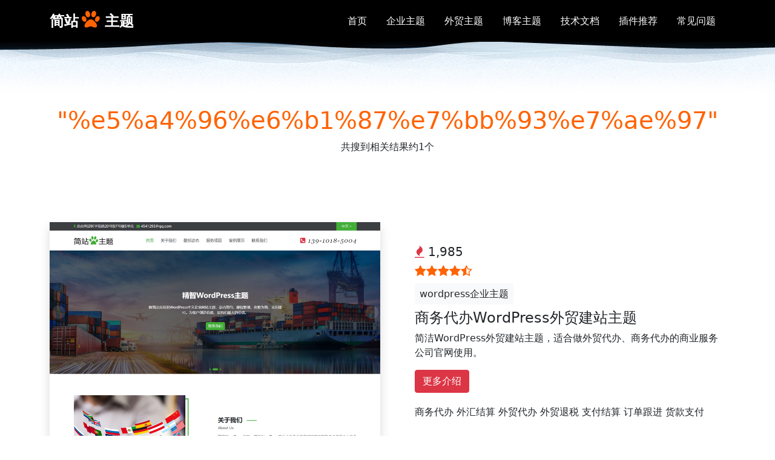

--- FILE ---
content_type: text/html; charset=UTF-8
request_url: https://www.jianzhanpress.com/?tag=%E5%A4%96%E6%B1%87%E7%BB%93%E7%AE%97
body_size: 6788
content:
<!doctype html>
<html lang="en">
<head>
<meta charset="utf-8">
<meta name="viewport" content="width=device-width, initial-scale=1">
<link rel="icon" href="https://www.jianzhanpress.com/wp-content/themes/jzp/images/favicon.png">
<title>%e5%a4%96%e6%b1%87%e7%bb%93%e7%ae%97 </title>	
<meta name="description" content="" />
<meta name="keywords" content="外汇结算" />
<link rel="stylesheet" type="text/css" media="all" href="https://www.jianzhanpress.com/wp-content/themes/jzp/style.css" />
  <!-- CSS Files -->
  <link rel="stylesheet" type="text/css" media="all" href="https://www.jianzhanpress.com/wp-content/themes/jzp/css/bootstrap.css" />
  <link rel="stylesheet" type="text/css" media="all" href="https://www.jianzhanpress.com/wp-content/themes/jzp/css/animate.css" />
  <link rel="stylesheet" type="text/css" media="all" href="https://www.jianzhanpress.com/wp-content/themes/jzp/css/font-awesome.css" />
  <link rel="stylesheet" type="text/css" media="all" href="https://www.jianzhanpress.com/wp-content/themes/jzp/css/theme.css" />
<meta name="Author" content="简站WordPress主题 wWw.JianZhanPress.Com">
<meta name="baidu-site-verification" content="code-xFLTucsDFi" />
<meta http-equiv="Content-Security-Policy" content="upgrade-insecure-requests">
	<meta name='robots' content='max-image-preview:large' />
<link rel="alternate" type="application/rss+xml" title="简站WordPress主题 &raquo; 外汇结算 标签 Feed" href="https://www.jianzhanpress.com/?feed=rss2&#038;tag=%e5%a4%96%e6%b1%87%e7%bb%93%e7%ae%97" />
<style id='wp-img-auto-sizes-contain-inline-css' type='text/css'>
img:is([sizes=auto i],[sizes^="auto," i]){contain-intrinsic-size:3000px 1500px}
/*# sourceURL=wp-img-auto-sizes-contain-inline-css */
</style>
<style id='wp-block-library-inline-css' type='text/css'>
:root{--wp-block-synced-color:#7a00df;--wp-block-synced-color--rgb:122,0,223;--wp-bound-block-color:var(--wp-block-synced-color);--wp-editor-canvas-background:#ddd;--wp-admin-theme-color:#007cba;--wp-admin-theme-color--rgb:0,124,186;--wp-admin-theme-color-darker-10:#006ba1;--wp-admin-theme-color-darker-10--rgb:0,107,160.5;--wp-admin-theme-color-darker-20:#005a87;--wp-admin-theme-color-darker-20--rgb:0,90,135;--wp-admin-border-width-focus:2px}@media (min-resolution:192dpi){:root{--wp-admin-border-width-focus:1.5px}}.wp-element-button{cursor:pointer}:root .has-very-light-gray-background-color{background-color:#eee}:root .has-very-dark-gray-background-color{background-color:#313131}:root .has-very-light-gray-color{color:#eee}:root .has-very-dark-gray-color{color:#313131}:root .has-vivid-green-cyan-to-vivid-cyan-blue-gradient-background{background:linear-gradient(135deg,#00d084,#0693e3)}:root .has-purple-crush-gradient-background{background:linear-gradient(135deg,#34e2e4,#4721fb 50%,#ab1dfe)}:root .has-hazy-dawn-gradient-background{background:linear-gradient(135deg,#faaca8,#dad0ec)}:root .has-subdued-olive-gradient-background{background:linear-gradient(135deg,#fafae1,#67a671)}:root .has-atomic-cream-gradient-background{background:linear-gradient(135deg,#fdd79a,#004a59)}:root .has-nightshade-gradient-background{background:linear-gradient(135deg,#330968,#31cdcf)}:root .has-midnight-gradient-background{background:linear-gradient(135deg,#020381,#2874fc)}:root{--wp--preset--font-size--normal:16px;--wp--preset--font-size--huge:42px}.has-regular-font-size{font-size:1em}.has-larger-font-size{font-size:2.625em}.has-normal-font-size{font-size:var(--wp--preset--font-size--normal)}.has-huge-font-size{font-size:var(--wp--preset--font-size--huge)}.has-text-align-center{text-align:center}.has-text-align-left{text-align:left}.has-text-align-right{text-align:right}.has-fit-text{white-space:nowrap!important}#end-resizable-editor-section{display:none}.aligncenter{clear:both}.items-justified-left{justify-content:flex-start}.items-justified-center{justify-content:center}.items-justified-right{justify-content:flex-end}.items-justified-space-between{justify-content:space-between}.screen-reader-text{border:0;clip-path:inset(50%);height:1px;margin:-1px;overflow:hidden;padding:0;position:absolute;width:1px;word-wrap:normal!important}.screen-reader-text:focus{background-color:#ddd;clip-path:none;color:#444;display:block;font-size:1em;height:auto;left:5px;line-height:normal;padding:15px 23px 14px;text-decoration:none;top:5px;width:auto;z-index:100000}html :where(.has-border-color){border-style:solid}html :where([style*=border-top-color]){border-top-style:solid}html :where([style*=border-right-color]){border-right-style:solid}html :where([style*=border-bottom-color]){border-bottom-style:solid}html :where([style*=border-left-color]){border-left-style:solid}html :where([style*=border-width]){border-style:solid}html :where([style*=border-top-width]){border-top-style:solid}html :where([style*=border-right-width]){border-right-style:solid}html :where([style*=border-bottom-width]){border-bottom-style:solid}html :where([style*=border-left-width]){border-left-style:solid}html :where(img[class*=wp-image-]){height:auto;max-width:100%}:where(figure){margin:0 0 1em}html :where(.is-position-sticky){--wp-admin--admin-bar--position-offset:var(--wp-admin--admin-bar--height,0px)}@media screen and (max-width:600px){html :where(.is-position-sticky){--wp-admin--admin-bar--position-offset:0px}}

/*# sourceURL=wp-block-library-inline-css */
</style><style id='wp-block-paragraph-inline-css' type='text/css'>
.is-small-text{font-size:.875em}.is-regular-text{font-size:1em}.is-large-text{font-size:2.25em}.is-larger-text{font-size:3em}.has-drop-cap:not(:focus):first-letter{float:left;font-size:8.4em;font-style:normal;font-weight:100;line-height:.68;margin:.05em .1em 0 0;text-transform:uppercase}body.rtl .has-drop-cap:not(:focus):first-letter{float:none;margin-left:.1em}p.has-drop-cap.has-background{overflow:hidden}:root :where(p.has-background){padding:1.25em 2.375em}:where(p.has-text-color:not(.has-link-color)) a{color:inherit}p.has-text-align-left[style*="writing-mode:vertical-lr"],p.has-text-align-right[style*="writing-mode:vertical-rl"]{rotate:180deg}
/*# sourceURL=https://www.jianzhanpress.com/wp-includes/blocks/paragraph/style.min.css */
</style>
<style id='global-styles-inline-css' type='text/css'>
:root{--wp--preset--aspect-ratio--square: 1;--wp--preset--aspect-ratio--4-3: 4/3;--wp--preset--aspect-ratio--3-4: 3/4;--wp--preset--aspect-ratio--3-2: 3/2;--wp--preset--aspect-ratio--2-3: 2/3;--wp--preset--aspect-ratio--16-9: 16/9;--wp--preset--aspect-ratio--9-16: 9/16;--wp--preset--color--black: #000000;--wp--preset--color--cyan-bluish-gray: #abb8c3;--wp--preset--color--white: #ffffff;--wp--preset--color--pale-pink: #f78da7;--wp--preset--color--vivid-red: #cf2e2e;--wp--preset--color--luminous-vivid-orange: #ff6900;--wp--preset--color--luminous-vivid-amber: #fcb900;--wp--preset--color--light-green-cyan: #7bdcb5;--wp--preset--color--vivid-green-cyan: #00d084;--wp--preset--color--pale-cyan-blue: #8ed1fc;--wp--preset--color--vivid-cyan-blue: #0693e3;--wp--preset--color--vivid-purple: #9b51e0;--wp--preset--gradient--vivid-cyan-blue-to-vivid-purple: linear-gradient(135deg,rgb(6,147,227) 0%,rgb(155,81,224) 100%);--wp--preset--gradient--light-green-cyan-to-vivid-green-cyan: linear-gradient(135deg,rgb(122,220,180) 0%,rgb(0,208,130) 100%);--wp--preset--gradient--luminous-vivid-amber-to-luminous-vivid-orange: linear-gradient(135deg,rgb(252,185,0) 0%,rgb(255,105,0) 100%);--wp--preset--gradient--luminous-vivid-orange-to-vivid-red: linear-gradient(135deg,rgb(255,105,0) 0%,rgb(207,46,46) 100%);--wp--preset--gradient--very-light-gray-to-cyan-bluish-gray: linear-gradient(135deg,rgb(238,238,238) 0%,rgb(169,184,195) 100%);--wp--preset--gradient--cool-to-warm-spectrum: linear-gradient(135deg,rgb(74,234,220) 0%,rgb(151,120,209) 20%,rgb(207,42,186) 40%,rgb(238,44,130) 60%,rgb(251,105,98) 80%,rgb(254,248,76) 100%);--wp--preset--gradient--blush-light-purple: linear-gradient(135deg,rgb(255,206,236) 0%,rgb(152,150,240) 100%);--wp--preset--gradient--blush-bordeaux: linear-gradient(135deg,rgb(254,205,165) 0%,rgb(254,45,45) 50%,rgb(107,0,62) 100%);--wp--preset--gradient--luminous-dusk: linear-gradient(135deg,rgb(255,203,112) 0%,rgb(199,81,192) 50%,rgb(65,88,208) 100%);--wp--preset--gradient--pale-ocean: linear-gradient(135deg,rgb(255,245,203) 0%,rgb(182,227,212) 50%,rgb(51,167,181) 100%);--wp--preset--gradient--electric-grass: linear-gradient(135deg,rgb(202,248,128) 0%,rgb(113,206,126) 100%);--wp--preset--gradient--midnight: linear-gradient(135deg,rgb(2,3,129) 0%,rgb(40,116,252) 100%);--wp--preset--font-size--small: 13px;--wp--preset--font-size--medium: 20px;--wp--preset--font-size--large: 36px;--wp--preset--font-size--x-large: 42px;--wp--preset--spacing--20: 0.44rem;--wp--preset--spacing--30: 0.67rem;--wp--preset--spacing--40: 1rem;--wp--preset--spacing--50: 1.5rem;--wp--preset--spacing--60: 2.25rem;--wp--preset--spacing--70: 3.38rem;--wp--preset--spacing--80: 5.06rem;--wp--preset--shadow--natural: 6px 6px 9px rgba(0, 0, 0, 0.2);--wp--preset--shadow--deep: 12px 12px 50px rgba(0, 0, 0, 0.4);--wp--preset--shadow--sharp: 6px 6px 0px rgba(0, 0, 0, 0.2);--wp--preset--shadow--outlined: 6px 6px 0px -3px rgb(255, 255, 255), 6px 6px rgb(0, 0, 0);--wp--preset--shadow--crisp: 6px 6px 0px rgb(0, 0, 0);}:where(.is-layout-flex){gap: 0.5em;}:where(.is-layout-grid){gap: 0.5em;}body .is-layout-flex{display: flex;}.is-layout-flex{flex-wrap: wrap;align-items: center;}.is-layout-flex > :is(*, div){margin: 0;}body .is-layout-grid{display: grid;}.is-layout-grid > :is(*, div){margin: 0;}:where(.wp-block-columns.is-layout-flex){gap: 2em;}:where(.wp-block-columns.is-layout-grid){gap: 2em;}:where(.wp-block-post-template.is-layout-flex){gap: 1.25em;}:where(.wp-block-post-template.is-layout-grid){gap: 1.25em;}.has-black-color{color: var(--wp--preset--color--black) !important;}.has-cyan-bluish-gray-color{color: var(--wp--preset--color--cyan-bluish-gray) !important;}.has-white-color{color: var(--wp--preset--color--white) !important;}.has-pale-pink-color{color: var(--wp--preset--color--pale-pink) !important;}.has-vivid-red-color{color: var(--wp--preset--color--vivid-red) !important;}.has-luminous-vivid-orange-color{color: var(--wp--preset--color--luminous-vivid-orange) !important;}.has-luminous-vivid-amber-color{color: var(--wp--preset--color--luminous-vivid-amber) !important;}.has-light-green-cyan-color{color: var(--wp--preset--color--light-green-cyan) !important;}.has-vivid-green-cyan-color{color: var(--wp--preset--color--vivid-green-cyan) !important;}.has-pale-cyan-blue-color{color: var(--wp--preset--color--pale-cyan-blue) !important;}.has-vivid-cyan-blue-color{color: var(--wp--preset--color--vivid-cyan-blue) !important;}.has-vivid-purple-color{color: var(--wp--preset--color--vivid-purple) !important;}.has-black-background-color{background-color: var(--wp--preset--color--black) !important;}.has-cyan-bluish-gray-background-color{background-color: var(--wp--preset--color--cyan-bluish-gray) !important;}.has-white-background-color{background-color: var(--wp--preset--color--white) !important;}.has-pale-pink-background-color{background-color: var(--wp--preset--color--pale-pink) !important;}.has-vivid-red-background-color{background-color: var(--wp--preset--color--vivid-red) !important;}.has-luminous-vivid-orange-background-color{background-color: var(--wp--preset--color--luminous-vivid-orange) !important;}.has-luminous-vivid-amber-background-color{background-color: var(--wp--preset--color--luminous-vivid-amber) !important;}.has-light-green-cyan-background-color{background-color: var(--wp--preset--color--light-green-cyan) !important;}.has-vivid-green-cyan-background-color{background-color: var(--wp--preset--color--vivid-green-cyan) !important;}.has-pale-cyan-blue-background-color{background-color: var(--wp--preset--color--pale-cyan-blue) !important;}.has-vivid-cyan-blue-background-color{background-color: var(--wp--preset--color--vivid-cyan-blue) !important;}.has-vivid-purple-background-color{background-color: var(--wp--preset--color--vivid-purple) !important;}.has-black-border-color{border-color: var(--wp--preset--color--black) !important;}.has-cyan-bluish-gray-border-color{border-color: var(--wp--preset--color--cyan-bluish-gray) !important;}.has-white-border-color{border-color: var(--wp--preset--color--white) !important;}.has-pale-pink-border-color{border-color: var(--wp--preset--color--pale-pink) !important;}.has-vivid-red-border-color{border-color: var(--wp--preset--color--vivid-red) !important;}.has-luminous-vivid-orange-border-color{border-color: var(--wp--preset--color--luminous-vivid-orange) !important;}.has-luminous-vivid-amber-border-color{border-color: var(--wp--preset--color--luminous-vivid-amber) !important;}.has-light-green-cyan-border-color{border-color: var(--wp--preset--color--light-green-cyan) !important;}.has-vivid-green-cyan-border-color{border-color: var(--wp--preset--color--vivid-green-cyan) !important;}.has-pale-cyan-blue-border-color{border-color: var(--wp--preset--color--pale-cyan-blue) !important;}.has-vivid-cyan-blue-border-color{border-color: var(--wp--preset--color--vivid-cyan-blue) !important;}.has-vivid-purple-border-color{border-color: var(--wp--preset--color--vivid-purple) !important;}.has-vivid-cyan-blue-to-vivid-purple-gradient-background{background: var(--wp--preset--gradient--vivid-cyan-blue-to-vivid-purple) !important;}.has-light-green-cyan-to-vivid-green-cyan-gradient-background{background: var(--wp--preset--gradient--light-green-cyan-to-vivid-green-cyan) !important;}.has-luminous-vivid-amber-to-luminous-vivid-orange-gradient-background{background: var(--wp--preset--gradient--luminous-vivid-amber-to-luminous-vivid-orange) !important;}.has-luminous-vivid-orange-to-vivid-red-gradient-background{background: var(--wp--preset--gradient--luminous-vivid-orange-to-vivid-red) !important;}.has-very-light-gray-to-cyan-bluish-gray-gradient-background{background: var(--wp--preset--gradient--very-light-gray-to-cyan-bluish-gray) !important;}.has-cool-to-warm-spectrum-gradient-background{background: var(--wp--preset--gradient--cool-to-warm-spectrum) !important;}.has-blush-light-purple-gradient-background{background: var(--wp--preset--gradient--blush-light-purple) !important;}.has-blush-bordeaux-gradient-background{background: var(--wp--preset--gradient--blush-bordeaux) !important;}.has-luminous-dusk-gradient-background{background: var(--wp--preset--gradient--luminous-dusk) !important;}.has-pale-ocean-gradient-background{background: var(--wp--preset--gradient--pale-ocean) !important;}.has-electric-grass-gradient-background{background: var(--wp--preset--gradient--electric-grass) !important;}.has-midnight-gradient-background{background: var(--wp--preset--gradient--midnight) !important;}.has-small-font-size{font-size: var(--wp--preset--font-size--small) !important;}.has-medium-font-size{font-size: var(--wp--preset--font-size--medium) !important;}.has-large-font-size{font-size: var(--wp--preset--font-size--large) !important;}.has-x-large-font-size{font-size: var(--wp--preset--font-size--x-large) !important;}
/*# sourceURL=global-styles-inline-css */
</style>

<style id='classic-theme-styles-inline-css' type='text/css'>
/*! This file is auto-generated */
.wp-block-button__link{color:#fff;background-color:#32373c;border-radius:9999px;box-shadow:none;text-decoration:none;padding:calc(.667em + 2px) calc(1.333em + 2px);font-size:1.125em}.wp-block-file__button{background:#32373c;color:#fff;text-decoration:none}
/*# sourceURL=/wp-includes/css/classic-themes.min.css */
</style>
		<script>
(function(){
    var bp = document.createElement('script');
    var curProtocol = window.location.protocol.split(':')[0];
    if (curProtocol === 'https'){
   bp.src = 'https://zz.bdstatic.com/linksubmit/push.js';
  }
  else{
  bp.src = 'http://push.zhanzhang.baidu.com/push.js';
  }
    var s = document.getElementsByTagName("script")[0];
    s.parentNode.insertBefore(bp, s);
})();
</script>
<script>
var _hmt = _hmt || [];
(function() {
  var hm = document.createElement("script");
  hm.src = "https://hm.baidu.com/hm.js?fd9397e898d533eab28dd3199477cb6f";
  var s = document.getElementsByTagName("script")[0]; 
  s.parentNode.insertBefore(hm, s);
})();
</script>
</head>
<body class="archive tag tag-2098 wp-theme-jzp">
<header>
    <div class="px-3 py-3 bg-black text-white">
      <div class="container">
        <div class="d-flex flex-wrap align-items-center justify-content-center justify-content-lg-start">
          <a href="https://www.jianzhanpress.com/" class="d-flex align-items-center my-2 my-lg-0 me-lg-auto text-white text-decoration-none">
			<strong>简站<i class="bi me-2 fa fa-paw fs-2"></i>主题</strong><br>
          </a>
<ul id="menu-header" class="nav col-12 col-lg-auto my-2 justify-content-center my-md-0 text-small"><li id="menu-item-16" class="menu-item menu-item-type-custom menu-item-object-custom menu-item-home menu-item-16"><a href="https://www.jianzhanpress.com">首页</a></li>
<li id="menu-item-5238" class="menu-item menu-item-type-custom menu-item-object-custom menu-item-5238"><a href="https://www.jianzhanpress.com/?cat=4">企业主题</a></li>
<li id="menu-item-5237" class="menu-item menu-item-type-custom menu-item-object-custom menu-item-5237"><a href="https://www.jianzhanpress.com/?cat=778">外贸主题</a></li>
<li id="menu-item-5239" class="menu-item menu-item-type-custom menu-item-object-custom menu-item-5239"><a href="https://www.jianzhanpress.com/?cat=2">博客主题</a></li>
<li id="menu-item-14" class="menu-item menu-item-type-taxonomy menu-item-object-category menu-item-14"><a href="https://www.jianzhanpress.com/?cat=1">技术文档</a></li>
<li id="menu-item-4594" class="menu-item menu-item-type-taxonomy menu-item-object-category menu-item-4594"><a href="https://www.jianzhanpress.com/?cat=1501">插件推荐</a></li>
<li id="menu-item-1635" class="menu-item menu-item-type-taxonomy menu-item-object-category menu-item-1635"><a href="https://www.jianzhanpress.com/?cat=434">常见问题</a></li>
</ul>
        </div>
      </div>
    </div>
  </header>



	




<div class="container-fluid breadcrumb">
<div class="row">
<div class="col-md-12">

</div>
</div>
</div>


<div class="container">

<div class="row">
<div class="col-md-12">
<div class="text-center">
<h1 class="text-customer">"%e5%a4%96%e6%b1%87%e7%bb%93%e7%ae%97"</h1>
<p>共搜到相关结果约1个</p>
</div>
</div>
</div>


</div>


<div class="zt-item py-5">
<div class="container py-5">
<div class="row align-items-center">
<div class="col-md-6 img">
<a title="商务代办WordPress外贸建站主题" href="https://www.jianzhanpress.com/?p=4921" target="_blank">
<img src='https://www.jianzhanpress.com/wp-content/uploads/2023/05/2023050907585844.jpg' class='img-fluid shadow' alt='商务代办WordPress外贸建站主题'></a>
</div>
<div class="col-md-6 py-4 text">
<h5><i class="fa fa-fire text-danger"></i> 1,985 </h5>
<h5><i class="fa fa-star text-customer"></i><i class="fa fa-star text-customer"></i><i class="fa fa-star text-customer"></i><i class="fa fa-star text-customer"></i><i class="fa fa-star-half-o text-customer"></i></h5>
	
	<h6 class="figure rounded-3 p-2"><a href="https://www.jianzhanpress.com/?cat=4" rel="category">wordpress企业主题</a></h6>	
<h4><a title="商务代办WordPress外贸建站主题" href="https://www.jianzhanpress.com/?p=4921" target="_blank">商务代办WordPress外贸建站主题</a></h4>

		<p>
简洁WordPress外贸建站主题，适合做外贸代办、商务代办的商业服务公司官网使用。
</p>


		<a title="商务代办WordPress外贸建站主题" href="https://www.jianzhanpress.com/?p=4921" target="_blank"  class="btn btn-danger">更多介绍</a>
	<div class="single-tags">
    <ul>
<a href="https://www.jianzhanpress.com/?tag=%E5%95%86%E5%8A%A1%E4%BB%A3%E5%8A%9E&#038;cat=832">商务代办</a> <a href="https://www.jianzhanpress.com/?tag=%E5%A4%96%E6%B1%87%E7%BB%93%E7%AE%97&#038;cat=832">外汇结算</a> <a href="https://www.jianzhanpress.com/?tag=%E5%A4%96%E8%B4%B8%E4%BB%A3%E5%8A%9E&#038;cat=832">外贸代办</a> <a href="https://www.jianzhanpress.com/?tag=%E5%A4%96%E8%B4%B8%E9%80%80%E7%A8%8E&#038;cat=832">外贸退税</a> <a href="https://www.jianzhanpress.com/?tag=%E6%94%AF%E4%BB%98%E7%BB%93%E7%AE%97&#038;cat=832">支付结算</a> <a href="https://www.jianzhanpress.com/?tag=%E8%AE%A2%E5%8D%95%E8%B7%9F%E8%BF%9B&#038;cat=832">订单跟进</a> <a href="https://www.jianzhanpress.com/?tag=%E8%B4%A7%E6%AC%BE%E6%94%AF%E4%BB%98&#038;cat=832">货款支付</a> 	</ul>
	</div>
</div>
</div>
</div>
</div>	


	
	

	<div class="container">
<div class="row pt-5">
<div class="col-md-12 pt-3 text-center">
<!--.pagination-->
<!--/.pagination-->
</div>

<div class="col-md-12 mt-5 mb-5">
<form class="d-flex justify-content-between" method="get" id="searchform" action="https://www.jianzhanpress.com/">
    <div class="form-floating w-75">
        <input type="search" name="s" id="s" class="form-control" placeholder="搜索一下 发现更多">
                <input type="hidden" name="cat" value="4" />
        <label for="floatingPassword">
            本站有<span class="text-customer">388</span>个企业主题 <span class="text-customer">341</span>个外贸主题        </label>
    </div>
    <button class="btn btn-lg btn-success w-25" type="submit">搜主题</button>
</form>

</div>	



</div>
</div>











<div class="container-fluid mt-5 border-top">	
<div class="row">	



<div class="col-md-12 py-5">
<div class="text-center">
<h3>没有找到合适的主题？</h3>
<p class="text-muted">可以对现有的主题进行修改，或定制全新的主题。</p>
<p><a href="#" data-bs-toggle="modal" data-bs-target="#Modalweixin" class="btn btn-success mt-3"><i class="fa fa-wechat"></i> 定制主题</a></p>
</div>
</div>





</div>
</div>

<footer>
<div class="container-fuild bg-footer">
<div class="container pt-5">
<div class="row pt-5 pb-5">

<div class="col-md-5 mb-3">
<h4 class="mb-3">了解我们</h4>
<div class="text-light">
<p>简站WordPress主题</p>
<p>始于2013年</p>
<p>只做简洁、实用、安全、稳定的WordPress建站模板。</p>
</div>
</div>

<div class="col-md-5 mb-3">
<h4 class="mb-3">主题分类</h4>
<ul id="menu-footer" class="footer-menu"><li id="menu-item-2585" class="menu-item menu-item-type-taxonomy menu-item-object-category menu-item-2585"><a href="https://www.jianzhanpress.com/?cat=778">wordpress外贸主题</a></li>
<li id="menu-item-213" class="menu-item menu-item-type-taxonomy menu-item-object-category menu-item-213"><a href="https://www.jianzhanpress.com/?cat=4">wordpress企业主题</a></li>
<li id="menu-item-1927" class="menu-item menu-item-type-taxonomy menu-item-object-category menu-item-1927"><a href="https://www.jianzhanpress.com/?cat=2">wordpress博客主题</a></li>
<li id="menu-item-214" class="menu-item menu-item-type-taxonomy menu-item-object-category menu-item-214"><a href="https://www.jianzhanpress.com/?cat=3">wordpress定制主题</a></li>
</ul></div>






<div class="col-md-2 mb-3">
<h4 class="mb-3">关注我们</h4>
<p><a href="https://user.qzone.qq.com/4541293" target="_blank"><img src='https://www.jianzhanpress.com/wp-content/themes/jzp/images/qzone.svg' style="width:26px;height:26px;"></a> <a href="https://www.zhihu.com/people/jianzhanpress" target="_blank"> 知乎</a>
</p>
</div>

</div>







<div class="row">
<div class="col-md-12">
<div class="copyright text-center pt-3 pb-3">
<p>&copy; 2026 V6.8.1.25613 <a href="https://www.jianzhanpress.com/">简站主题</a>. All Rights Reserved. <span style="display:none;"></span></p>
<p><a href="https://www.jianzhanpress.com/?cat=4">WP企业主题</a> <a href="https://www.jianzhanpress.com/?cat=778">WP外贸主题</a> <a href="https://www.jianzhanpress.com/?cat=3">WP定制主题</a></p>
<p><a target="_blank" href="http://www.beian.gov.cn/portal/registerSystemInfo?recordcode=11010802035905"><img src="https://www.jianzhanpress.com/wp-content/themes/jzp/images/beian.png" alt="网站备案">京公网安备 11010802035905号</a></p>
<p><a href="http://beian.miit.gov.cn/" target="_blank">京ICP备09047789号-9</a></p>
</div>
</div>


</div>
</div>
</div>
</footer>


<!-- Modal -->
<div class="modal fade" id="Modalweixin" tabindex="-1" aria-labelledby="exampleModalLabel" aria-hidden="true">
  <div class="modal-dialog modal-sm">
    <div class="modal-content">

      <div class="modal-body text-center">
        <img src="https://www.jianzhanpress.com/wp-content/themes/jzp/images/weixin.png" class="img-fluid" alt="扫码加微信咨询">
	  <p>扫码加微信</p>
      </div>

    </div>
  </div>
</div>


<script src="https://www.jianzhanpress.com/wp-content/themes/jzp/js/jquery-3.6.0.js"></script>
<script src="https://www.jianzhanpress.com/wp-content/themes/jzp/js/bootstrap.js"></script>
</body>
</html>

--- FILE ---
content_type: text/css
request_url: https://www.jianzhanpress.com/wp-content/themes/jzp/style.css
body_size: 591
content:
/*  
Theme Name: 简站主题V6.8.1.25613
Theme URI: https://www.jianzhanpress.com
Description: 本主题为简站主题为www.jianzhanpress.com定制.
Version: 5.7.2.21520
Author: jianzhanpress.com
Author URI: https://www.jianzhanpress.com
*/

.wp-block-code {
	background:#f8f9fa;
	padding:30px;
	border:solid 1px #f8f9fa;
	border-radius:8px;
}
.bianhao-id {
	font-family:monospace
}
.click-to-copy-btn {
	background:none;
	color:inherit;
	border:0px;
	border-bottom:1px solid #dee2e6 !important;
	padding:.5rem;
	margin:0 0 0 0rem;
	font:inherit;
	cursor:pointer;
	outline:inherit;
}
.click-to-copy-btn:focus,.click-to-copy-btn:hover {
	box-shadow:#313131 0 0 0px 0px
}
.click-to-copy-btn span {
	display:inline-block
}
.click-to-copy-btn .ray-id {
	border:0px dashed #595959;
	font-weight:bold;
}
.click-to-copy-btn .ray-id:hover {
	border:0px solid #595959
}
.click-to-copy-btn .copy-label {
	background-color:none;
	border:0px solid #595959;
	color:#000;
}
.cf-button {
	color:#000;
	font-size:.813rem;
	border-color:#0045a6;
	transition-timing-function:ease;
	transition-duration:200ms;
	transition-property:background-color,border-color,color;
	border-width:0px;
}
.cf-button:hover {
	color:#fff;
	background-color:#003681;
	cursor:pointer
}
.feedback-success {
	min-height:33px;
	line-height:33px
}
figure{

	max-width:100%;

	
}
figure .aligncenter {
	text-align:center;
	margin:0px auto;
}
.wp-block-image,.wp-block-image img{
	max-width:100%;
}

--- FILE ---
content_type: text/css
request_url: https://www.jianzhanpress.com/wp-content/themes/jzp/css/theme.css
body_size: 5294
content:
body.home {

  background-color: #f6fafd;

}
body.page{

  background-color: #f6fafd;

}

a {
  color: #212529;
  text-decoration: none;
}
a:hover {
  color: #ff6303;
  text-decoration: none;
}

a:not([href]):not([class]), a:not([href]):not([class]):hover {
  color: inherit;
  text-decoration: none;
}

ul,ul li {
	list-style: none;
}

.text-customer {
	color: #ff6303;
}
.bg-customer {
	background: #ff6303;
}
header {
	background:#000;
}
header strong{
	color:#fff;
	font-size:1.5em;
}
header strong i{
	color:#ff6303;
	margin-left:5px;
	margin-right:5px;
}



.nav .menu-item a {
	padding-left:1rem;
	padding-right:1rem;
  color:#fff;
}
.nav .show > a,
.nav .active > a,
.nav .current-menu-item > a,
.nav .current-menu-parent > a,
.nav a.show,
.nav a.active {
  color:#ff6303;
}

.breadcrumb {
	background: url(../images/bg-breadcrumb.jpg) center top repeat-x;
	min-height:90px;
}

.list-group-item.active {
  z-index: 2;
  color: #fff;
  background-color: #f8f9fa;
  border-color: #f8f9fa;
}


.home-slider {
	background: url(../images/bg-slider-home.jpg) #f6fafd center top no-repeat;
	min-height:760px;
}
@media (max-width: 639px) {
.home-slider {
	background: url(../images/bg-slider.jpg) #f6fafd center top no-repeat;
}
}

.home-slider h1 {
	color: #3b272d;
	font-size: 1.5rem;
	font-weight: bold;
	-webkit-animation: myfirst .9s ease-in 0s;
	-o-animation: myfirst .9s ease-in 0s;
	animation: myfirst .9s ease-in 0s
}


.home-slider p {
	

}


.home-slider p b{
	color:#ff6303;
}













.home-services-block {
	
}
@media (min-width: 992px) {
	.home-services-block {
	
}
}
.home-services-block .image {
	display: block;
	margin-bottom: 5px
}

.home-services-block .text,.home-services-block .text p {
	
	color: #4c4c4c !important;
	font-size: 14px;
	line-height: 20px;
}

.home-services-block .text p {
	margin-bottom: 10px;
}

.home-services-block .shadow {
	display: none
}

@media (min-width: 992px) {
	.home-services-block .animation-block {
		display: inline-block;
		position: relative;
		height: 135px
	}

	.home-services-block .image {
		position: relative;
		-o-transition: top 0.5s cubic-bezier(0.175, 0.885, 0.32, 2.275);
		transition: top 0.5s cubic-bezier(0.175, 0.885, 0.32, 2.275);
		top: 0;
		z-index: 10
	}

	.home-services-block .shadow {
		height: 25px;
		width: auto;
		position: absolute;
		top: 111px;
		left: 0;
		text-align: center;
		width: 100%;
		display: block
	}

	.home-services-block .shadow img {
		height: 25px;
		opacity: 1;
		-o-transition: all .3s;
		transition: all .3s
	}

	.home-services-block .item:hover .image {
		top: -10px;
		-o-transition: top 0.45s cubic-bezier(0.175, 0.885, 0.32, 1.675);
		transition: top 0.45s cubic-bezier(0.175, 0.885, 0.32, 1.675)
	}

	.home-services-block .item:hover .shadow {
		display: block
	}

	.home-services-block .item:hover .shadow img {
		margin-top: 5px;
		height: 20px;
		opacity: .4;
		-o-transition: all 0.4s cubic-bezier(0.175, 0.885, 0.32, 1.375);
		transition: all 0.4s cubic-bezier(0.175, 0.885, 0.32, 1.375)
	}

	.home-services-block .item.marketing .animation-block {
		min-width: 216px;
		margin-left: -2px
	}

	.home-services-block .item.marketing .image {
		background-image: url("../images/sprites/icons_1x.png");
		width: 204px;
		height: 135px;
		background-position: -433px -312px;
		background-repeat: no-repeat;
		display: inline-block
	}
}

@media (min-width: 992px) and (-webkit-min-device-pixel-ratio: 1.5), (min-width: 992px) and (min-device-pixel-ratio: 1.5), (min-width: 992px) and (-o-min-device-pixel-ratio: 3/2), (min-width: 992px) and (min-resolution: 144dpi), (min-width: 992px) and (min-resolution: 1.5dppx) {
	.home-services-block .item.marketing .image {
		background-image: url("../images/sprites/icons_2x.png");
		background-size: 1059px auto;
		width: 204px;
		height: 135px;
		background-position: -431px -311px;
		background-repeat: no-repeat;
		display: inline-block
	}
}

@media (min-width: 992px) {
	.home-services-block .item.marketing .shadow {
		left: -7px
	}

	.home-services-block .item.website .animation-block {
		min-width: 216px;
		margin-left: -7px
	}

	.home-services-block .item.website .image {
		background-image: url("../images/sprites/icons_1x.png");
		width: 216px;
		height: 135px;
		background-position: 0px -312px;
		background-repeat: no-repeat;
		display: inline-block;
		margin-left: 0px
	}
}

@media (min-width: 992px) and (-webkit-min-device-pixel-ratio: 1.5), (min-width: 992px) and (min-device-pixel-ratio: 1.5), (min-width: 992px) and (-o-min-device-pixel-ratio: 3/2), (min-width: 992px) and (min-resolution: 144dpi), (min-width: 992px) and (min-resolution: 1.5dppx) {
	.home-services-block .item.website .image {
		background-image: url("../images/sprites/icons_2x.png");
		background-size: 1059px auto;
		width: 216px;
		height: 135px;
		background-position: 0px -311px;
		background-repeat: no-repeat;
		display: inline-block
	}
}

@media (min-width: 992px) {
	.home-services-block .item.website .shadow {
		left: -2px
	}

	.home-services-block .item.wordpress .animation-block {
		min-width: 210px;
		margin-left: -7px
	}

	.home-services-block .item.wordpress .image {
		background-image: url("../images/sprites/icons_1x.png");
		width: 213px;
		height: 135px;
		background-position: -218px -312px;
		background-repeat: no-repeat;
		display: inline-block
	}
}

@media (min-width: 992px) and (-webkit-min-device-pixel-ratio: 1.5), (min-width: 992px) and (min-device-pixel-ratio: 1.5), (min-width: 992px) and (-o-min-device-pixel-ratio: 3/2), (min-width: 992px) and (min-resolution: 144dpi), (min-width: 992px) and (min-resolution: 1.5dppx) {
	.home-services-block .item.wordpress .image {
		background-image: url("../images/sprites/icons_2x.png");
		background-size: 1059px auto;
		width: 213px;
		height: 135px;
		background-position: -217px -311px;
		background-repeat: no-repeat;
		display: inline-block
	}
}

@media (min-width: 992px) {
	.home-services-block .item.wordpress .shadow {
		left: -1px
	}

	.home-services-block .item.mobile .animation-block {
		min-width: 170px;
		margin-left: -2px
	}

	.home-services-block .item.mobile .image {
		background-image: url("../images/sprites/icons_1x.png");
		width: 170px;
		height: 135px;
		background-position: 0px -449px;
		background-repeat: no-repeat;
		display: inline-block;
		margin-left: -1px
	}
}

@media (min-width: 992px) and (-webkit-min-device-pixel-ratio: 1.5), (min-width: 992px) and (min-device-pixel-ratio: 1.5), (min-width: 992px) and (-o-min-device-pixel-ratio: 3/2), (min-width: 992px) and (min-resolution: 144dpi), (min-width: 992px) and (min-resolution: 1.5dppx) {
	.home-services-block .item.mobile .image {
		background-image: url("../images/sprites/icons_2x.png");
		background-size: 1059px auto;
		width: 170px;
		height: 135px;
		background-position: 0px -447px;
		background-repeat: no-repeat;
		display: inline-block
	}
}

@media (min-width: 768px) and (max-width: 991px) {
	.home-services-block .item .title {
		font-size: 18px;
	}

	.home-services-block .item.marketing .image {
		background-image: url("../images/sprites/icons_1x.png");
		width: 174px;
		height: 107px;
		background-position: -348px -449px;
		background-repeat: no-repeat;
		display: inline-block;
		margin-left: -6px
	}
}

@media (min-width: 768px) and (max-width: 991px) and (-webkit-min-device-pixel-ratio: 1.5), (min-width: 768px) and (max-width: 991px) and (min-device-pixel-ratio: 1.5), (min-width: 768px) and (max-width: 991px) and (-o-min-device-pixel-ratio: 3/2), (min-width: 768px) and (max-width: 991px) and (min-resolution: 144dpi), (min-width: 768px) and (max-width: 991px) and (min-resolution: 1.5dppx) {
	.home-services-block .item.marketing .image {
		background-image: url("../images/sprites/icons_2x.png");
		background-size: 1059px auto;
		width: 174px;
		height: 107px;
		background-position: -521px -447px;
		background-repeat: no-repeat;
		display: inline-block
	}
}

@media (min-width: 768px) and (max-width: 991px) {
	.home-services-block .item.website .image {
		background-image: url("../images/sprites/icons_1x.png");
		width: 174px;
		height: 107px;
		background-position: 0px -586px;
		background-repeat: no-repeat;
		display: inline-block;
		margin-left: -4px
	}
}

@media (min-width: 768px) and (max-width: 991px) and (-webkit-min-device-pixel-ratio: 1.5), (min-width: 768px) and (max-width: 991px) and (min-device-pixel-ratio: 1.5), (min-width: 768px) and (max-width: 991px) and (-o-min-device-pixel-ratio: 3/2), (min-width: 768px) and (max-width: 991px) and (min-resolution: 144dpi), (min-width: 768px) and (max-width: 991px) and (min-resolution: 1.5dppx) {
	.home-services-block .item.website .image {
		background-image: url("../images/sprites/icons_2x.png");
		background-size: 1059px auto;
		width: 174px;
		height: 107px;
		background-position: 0px -583px;
		background-repeat: no-repeat;
		display: inline-block
	}
}

@media (min-width: 768px) and (max-width: 991px) {
	.home-services-block .item.wordpress .image {
		background-image: url("../images/sprites/icons_1x.png");
		width: 174px;
		height: 107px;
		background-position: -524px -449px;
		background-repeat: no-repeat;
		display: inline-block;
		margin-left: -10px
	}
}

@media (min-width: 768px) and (max-width: 991px) and (-webkit-min-device-pixel-ratio: 1.5), (min-width: 768px) and (max-width: 991px) and (min-device-pixel-ratio: 1.5), (min-width: 768px) and (max-width: 991px) and (-o-min-device-pixel-ratio: 3/2), (min-width: 768px) and (max-width: 991px) and (min-resolution: 144dpi), (min-width: 768px) and (max-width: 991px) and (min-resolution: 1.5dppx) {
	.home-services-block .item.wordpress .image {
		background-image: url("../images/sprites/icons_2x.png");
		background-size: 1059px auto;
		width: 174px;
		height: 107px;
		background-position: -346px -447px;
		background-repeat: no-repeat;
		display: inline-block
	}
}

@media (min-width: 768px) and (max-width: 991px) {
	.home-services-block .item.mobile .image {
		background-image: url("../images/sprites/icons_1x.png");
		width: 174px;
		height: 107px;
		background-position: -172px -449px;
		background-repeat: no-repeat;
		display: inline-block;
		margin-left: -14px
	}
}

@media (min-width: 768px) and (max-width: 991px) and (-webkit-min-device-pixel-ratio: 1.5), (min-width: 768px) and (max-width: 991px) and (min-device-pixel-ratio: 1.5), (min-width: 768px) and (max-width: 991px) and (-o-min-device-pixel-ratio: 3/2), (min-width: 768px) and (max-width: 991px) and (min-resolution: 144dpi), (min-width: 768px) and (max-width: 991px) and (min-resolution: 1.5dppx) {
	.home-services-block .item.mobile .image {
		background-image: url("../images/sprites/icons_2x.png");
		background-size: 1059px auto;
		width: 174px;
		height: 107px;
		background-position: -171px -447px;
		background-repeat: no-repeat;
		display: inline-block
	}
}

@media (max-width: 767px) {
	.home-services-block {
		padding: 5px 0 5px
	}

.home-services-block h4{
		font-size:16px;
		margin-top:10px;
		font-weight:bold;
		color:#333;
	}


	.home-services-block .item {
		display: table;
		border-top: 1px solid #d5dee6;
		padding-right: 40px;
		position: relative
	}

	.home-services-block .item:first-child {
		border: none
	}

	.home-services-block .item:after {
		background-image: url("../images/sprites/svg2png.png");
		width: 12px;
		height: 22px;
		background-position: 0px -370px;
		background-repeat: no-repeat;
		display: inline-block;
		content: '';
		position: absolute;
		right: 14px;
		top: 26px
	}

	.home-services-block .item .title,.home-services-block .item .animation-block {
		display: table-cell;
		vertical-align: middle
	}

	.home-services-block .item .animation-block {
		width: 120px
	}

	.home-services-block .item .title {
		font-size: 18px;
		padding-left: 15px;
	}

	.home-services-block .item .shadow {
		display: none
	}

	.home-services-block .item .image {
		margin-bottom: 0
	}

	.home-services-block .item.marketing .image {
		background-image: url("../images/sprites/icons_1x.png");
		width: 120px;
		height: 70px;
		background-position: -244px -695px;
		background-repeat: no-repeat;
		display: inline-block;
		margin-top: 2px
	}
}

@media (max-width: 767px) and (-webkit-min-device-pixel-ratio: 1.5), (max-width: 767px) and (min-device-pixel-ratio: 1.5), (max-width: 767px) and (-o-min-device-pixel-ratio: 3/2), (max-width: 767px) and (min-resolution: 144dpi), (max-width: 767px) and (min-resolution: 1.5dppx) {
	.home-services-block .item.marketing .image {
		background-image: url("../images/sprites/icons_2x.png");
		background-size: 1059px auto;
		width: 120px;
		height: 70px;
		background-position: -242px -691px;
		background-repeat: no-repeat;
		display: inline-block
	}
}

@media (max-width: 767px) {
	.home-services-block .item.website {
		padding-top: 4px
	}

	.home-services-block .item.website:after {
		top: 32px
	}

	.home-services-block .item.website .image {
		background-image: url("../images/sprites/icons_1x.png");
		width: 120px;
		height: 67px;
		background-position: -366px -695px;
		background-repeat: no-repeat;
		display: inline-block;
		margin-top: 5px
	}
}

@media (max-width: 767px) and (-webkit-min-device-pixel-ratio: 1.5), (max-width: 767px) and (min-device-pixel-ratio: 1.5), (max-width: 767px) and (-o-min-device-pixel-ratio: 3/2), (max-width: 767px) and (min-resolution: 144dpi), (max-width: 767px) and (min-resolution: 1.5dppx) {
	.home-services-block .item.website .image {
		background-image: url("../images/sprites/icons_2x.png");
		background-size: 1059px auto;
		width: 120px;
		height: 67px;
		background-position: -363px -691px;
		background-repeat: no-repeat;
		display: inline-block
	}
}

@media (max-width: 767px) {
	.home-services-block .item.wordpress:after {
		top: 29px
	}

	.home-services-block .item.wordpress .image {
		background-image: url("../images/sprites/icons_1x.png");
		width: 120px;
		height: 73px;
		background-position: 0px -695px;
		background-repeat: no-repeat;
		display: inline-block;
		margin-bottom: 2px
	}
}

@media (max-width: 767px) and (-webkit-min-device-pixel-ratio: 1.5), (max-width: 767px) and (min-device-pixel-ratio: 1.5), (max-width: 767px) and (-o-min-device-pixel-ratio: 3/2), (max-width: 767px) and (min-resolution: 144dpi), (max-width: 767px) and (min-resolution: 1.5dppx) {
	.home-services-block .item.wordpress .image {
		background-image: url("../images/sprites/icons_2x.png");
		background-size: 1059px auto;
		width: 120px;
		height: 73px;
		background-position: 0px -691px;
		background-repeat: no-repeat;
		display: inline-block
	}
}

@media (max-width: 767px) {
	.home-services-block .item.mobile {
		padding-top: 4px
	}

	.home-services-block .item.mobile:after {
		top: 33px
	}

	.home-services-block .item.mobile .image {
		background-image: url("../images/sprites/icons_1x.png");
		width: 120px;
		height: 71px;
		background-position: -122px -695px;
		background-repeat: no-repeat;
		display: inline-block;
		margin-top: 4px
	}
}

@media (max-width: 767px) and (-webkit-min-device-pixel-ratio: 1.5), (max-width: 767px) and (min-device-pixel-ratio: 1.5), (max-width: 767px) and (-o-min-device-pixel-ratio: 3/2), (max-width: 767px) and (min-resolution: 144dpi), (max-width: 767px) and (min-resolution: 1.5dppx) {
	.home-services-block .item.mobile .image {
		background-image: url("../images/sprites/icons_2x.png");
		background-size: 1059px auto;
		width: 120px;
		height: 71px;
		background-position: -121px -691px;
		background-repeat: no-repeat;
		display: inline-block
	}
}








.card {
  position: relative;
  display: flex;
  flex-direction: column;
  min-width: 0;
  word-wrap: break-word;
  background-color: #fff;
  background-clip: border-box;
  border: 1px solid rgba(0, 0, 0, 0.125);
  border-radius: 0.00rem;
  transition: all 0.3s ease; /* 过渡效果 */
}


.card:hover {
	border:1px solid #ff6303;
	box-shadow: 0 4px 8px rgba(0, 0, 0, 0.2); /* 鼠标悬停时的阴影效果 */
}
.card h5{

	font-weight:600;


}
.card:hover h5{
	color:#ff6303;
}
.card p{

}
.card .image{
	position:relative;
}
.card .image:hover .hover-effect {
	background-color:rgba(0,0,0,0.7)
}
.card .image:hover .hover-effect-inn {
	width:74px;
	height:74px;
	margin-left:-37px;
	margin-top:-37px
}
.card .image:hover .hover-effect-inn:before {
	height:35px;
	margin-top:-19px
}
.card .image:hover .hover-effect-inn:after {
	width:35px;
	margin-left:-19px
}
.card .image .hover-effect {
	transition:background 0.2s ease 0s;
	background-color:transparent;
	position:absolute;
	width:100%;
	height:100%;
	top:0;
	left:0
}
.card .image .hover-effect-inn {
	transition:width .3s,height .3s,margin .3s;
	background-color:rgba(255,255,255,0.22);
	position:absolute;
	width:0px;
	height:0px;
	border-radius:50%;
	left:50%;
	top:50%;
	margin:0
}
.card .image .hover-effect-inn:before,.card .image .hover-effect-inn:after {
	transition:width .3s,height .3s,margin .3s;
	content:"";
	display:block;
	background-color:#d6d6d6;
	left:50%;
	top:50%;
	position:absolute
}
.card .image .hover-effect-inn:before {
	width:1px;
	height:0;
	margin-top:0
}
.card .image .hover-effect-inn:after {
	height:1px;
	width:0;
	margin-left:0
}



.index-news {
	
}
.index-news i{
	color:#ff6303;
}
.border-bottom-dashed {
	border-bottom:dashed 1px #dee2e6;
}



.nav .nav-tabs {
  border-bottom: 1px solid #ff6303;
}
.nav .nav-tabs .nav-link {
  margin-bottom: -1px;
  background: none;
  border: 1px solid #ff6303;
  border-top-left-radius: 0.25rem;
  border-top-right-radius: 0.25rem;
}
.nav .nav-tabs .nav-link:hover, .nav .nav-tabs .nav-link:focus {
  border-color: #e9ecef #e9ecef #dee2e6;
  isolation: isolate;
}
.nav .nav-tabs .nav-link.disabled {
  color: #6c757d;
  background-color: #ff6303;
  border-color: #ff6303;
}
.nav .nav-tabs .nav-link.active,
.nav .nav-tabs .nav-item.show .nav-link {
  color: #f0f;
  background-color: #fff;
  border-color: #dee2e6 #dee2e6 #fff;
}
.nav .nav-tabs .dropdown-menu {
  margin-top: -1px;
  border-top-left-radius: 0;
  border-top-right-radius: 0;
}

.single .single-readmore ul li {

	line-height:1.2em;
	text-align:left;
        margin-bottom:10px;
color:#666;
border-bottom:dashed 1px #999;
padding-bottom:10px;
}
.single .single-readmore ul li:before { 
content:'•';
margin-right:10px;
color:#28a745;
 } 

.post-content {
	color:#666;
}
.single-tags {
	width:100%;
	margin:20px 0px 20px 0px;
	padding:0px;

	
}
.single-tags ul{

	margin:0px;
	padding:0px;
}
.single-tags ul li{

	list-style:none;
	display:inline;
	margin-right:10px;
	border-radius: 0.3em;
	border:solid 0px #ff6303;
	line-height:50px;
}
.single-tags ul li a{
	color:#888;
}

.pagination {
  display: -ms-flexbox;
  display: flex;
  padding-left: 0;
  list-style: none;
  border-radius: 0.25rem;
}

.page-link {
  position: relative;
  display: block;
  padding: 0.5rem 0.75rem;
  margin-left: -1px;
  margin-right:10px;
  line-height: 1.25;
  color: #ff6303;
  background-color: #fff;
  border: 1px solid #dee2e6;
}
.page-link:hover {
  z-index: 2;
  color: #ff6303;
  text-decoration: none;
  background-color: #e9ecef;
  border-color: #dee2e6;
}


.page-link:focus {
  z-index: 2;
  outline: 0;
  box-shadow: 0 0 0 0.2rem rgba(255, 255, 255, 0.25);
}

.page-link:not(:disabled):not(.disabled) {
  cursor: pointer;
}

.page-item:first-child .page-link {
  margin-left: 0;
  border-top-left-radius: 0.25rem;
  border-bottom-left-radius: 0.25rem;
}

.page-item:last-child .page-link {
  border-top-right-radius: 0.25rem;
  border-bottom-right-radius: 0.25rem;
}

.active .page-link {
  z-index: 2;
  color: #fff;
  background-color: #ff6303;
  border-color: #ff6303;
}

.page-item.disabled .page-link {
  color: #6c757d;
  pointer-events: none;
  cursor: auto;
  background-color: #fff;
  border-color: #dee2e6;
}

.pagination i{
	padding: 0.5rem 0.75rem;
  margin-left: -1px;
  margin-right:10px;
  line-height: 1.25;
  border: 1px solid #dee2e6;
}



.list-help {
	
}
.list-help ul {
	
}
.list-help ul li {
	font-size:1.125rem;
	line-height:2.5rem;
	border-bottom:dashed 1px #999;
}
.list-help ul li a{

}
.list-help ul li.current-menu-item{
	color:#ff6303;
}
.list-help ul li.current-menu-item a{
	color:#ff6303;
}



/* steps boxes #5 style 1 */
.process-list {position:relative;}

.process-list .item{text-align:center;margin-bottom:30px;}
.process-list .item .ico-wrapper {margin-bottom:15px;}
.process-list .item .ico-wrapper > span {font-size:3em; 
color:#fff; 
display:inline-block; 
width:2em; 
height:2em; 
text-align:center; 
position:relative; 
vertical-align:middle; 
background:#ff6303; 
border-radius:50%; 
line-height: 2em; 
}
.process-list .item .ico-wrapper > span::after {opacity:0; visibility:hidden; content:''; position: absolute; width: 100%; top: 1em; height: 2px; background: #f3f3f3; left:100%; }
.process-list .item .ico-wrapper > span::after {opacity:1; visibility:visible;}
@media (max-width: 767px) {
	.process-list .item .ico-wrapper > span::after {display:none;}
}
.process-list .last .ico-wrapper > span::after {display:none;}
.process-list .item h4 {font-size:1.25em;}
.process-list .item p {color:#888;}
.process-list .item:hover .ico-wrapper > span {color:#ff6303; background:#333;}



footer {
	background: url("../images/bg-footer-repeat.jpg") #1b1a1a repeat-x center top;
	color: white;
}
body.home footer {
	background: url("../images/bg-footer-repeat-home.jpg") #1b1a1a repeat-x center top;
}
body.page footer {
	background: url("../images/bg-footer-repeat-page.jpg") #1b1a1a repeat-x center top;
}
footer .bg-footer{
	background: url("../images/bg-footer-top.jpg") repeat-x center top;
}
body.home footer .bg-footer{
	background: url("../images/bg-footer-top-home.jpg") repeat-x center top;
}
body.page footer .bg-footer{
	background: url("../images/bg-footer-top-home.jpg") repeat-x center top;
}
footer a {
	color: #e15e4c;
	text-decoration: none;
}

footer a:hover {
	color: #9e3b2d;
	text-decoration: none;
}
footer h4 {
	color: #fff;
}


footer ul.footer-menu {
	margin:0px;
	padding:0px;
}
footer ul.footer-menu {
	margin:0px;
	padding:0px;
}
footer ul.footer-menu > li {
	line-height:1.5em;
}
footer ul.social {
	margin:0px;
	padding:0px;
}
footer ul.social > li {
	display:inline;
	margin-right:15px;
}

footer .copyright {
	border-top: 1px solid rgba(255,255,255,0.1);
}
footer .copyright p {
	color: rgba(255,255,255,0.5);
	width:100%;
}
footer .copyright p a{
	color: rgba(255,255,255,0.5);
	text-decoration: none;
}
footer p {
	margin: 0px;
    padding:0px;
	color: rgba(255,255,255,0.65);
}
footer p a{
	color: rgba(255,255,255,0.5);
}

.index-faq {
	
}
.index-faq .accordion-button {
  position: relative;
  display: flex;
  align-items: center;
  width: 100%;
  padding: 1rem 1.25rem;
  font-size: 1rem;
  color: #212529;
  text-align: left;
  background-color: #fff;
  border: 0;
  border-radius: 0;
  overflow-anchor: none;
  transition: color 0.15s ease-in-out, background-color 0.15s ease-in-out, border-color 0.15s ease-in-out, box-shadow 0.15s ease-in-out, border-radius 0.15s ease;
}
.index-faq .accordion-button:not(.collapsed) {
  color: #fff;
  background-color: #ff6600;
  box-shadow: inset 0 -1px 0 rgba(0, 0, 0, 0.125);
}
.index-faq .accordion-button:not(.collapsed)::after {
  background-image: url("data:image/svg+xml,%3csvg xmlns='http://www.w3.org/2000/svg' viewBox='0 0 16 16' fill='%23fff'%3e%3cpath fill-rule='evenodd' d='M1.646 4.646a.5.5 0 0 1 .708 0L8 10.293l5.646-5.647a.5.5 0 0 1 .708.708l-6 6a.5.5 0 0 1-.708 0l-6-6a.5.5 0 0 1 0-.708z'/%3e%3c/svg%3e");
  transform: rotate(-180deg);
}
.index-faq .accordion-button::after {
  flex-shrink: 0;
  width: 1.25rem;
  height: 1.25rem;
  margin-left: auto;
  content: "";
  background-image: url("data:image/svg+xml,%3csvg xmlns='http://www.w3.org/2000/svg' viewBox='0 0 16 16' fill='%23212529'%3e%3cpath fill-rule='evenodd' d='M1.646 4.646a.5.5 0 0 1 .708 0L8 10.293l5.646-5.647a.5.5 0 0 1 .708.708l-6 6a.5.5 0 0 1-.708 0l-6-6a.5.5 0 0 1 0-.708z'/%3e%3c/svg%3e");
  background-repeat: no-repeat;
  background-size: 1.25rem;
  transition: transform 0.2s ease-in-out;
}

 span.jzpvs {
	font-size:1.25em;


	}
	ul.list-group {
		padding:0px;
		margin:0px;
	}
	ul.list-group li {
		
	}

.contact-right {
	position: fixed;
	right:1%;
	top:30%;
	z-index:999;
}
.contact-right ul {
	
}
.contact-right ul li {
	background:#f8f9fa;
	padding:0.5rem;
	border: 1px solid;
	border-radius: 50%;
	margin-bottom:15px;
}
.contact-right ul li i{
	font-size:2rem;
}
.typing-text {
      font-size:1.125rem;
	color:#f60;
	  width:100%;
    }
    .type1 {
      position: relative;
      font-weight: 600;
    }
 
    .type1::before, .type1::after {
      content: '';
      position: absolute;
      top: 0;
      left: 0;
      bottom: 0;
      right: 0;
    }
    .type1::before {
      background-color: #fff;
      animation: typing 4s steps(19) forwards;
    }
    .type1::after {
      width: 2px;
      background-color: #fff;
      animation: typing 4s steps(19) forwards;
    }
	.type2 {
      position: relative;
      font-weight: 600;
    }
 
    .type2::before, .type2::after {
      content: '';
      position: absolute;
      top: 0;
      left: 0;
      bottom: 0;
      right: 0;
    }
    .type2::before {
      background-color: #fff;
      animation: typing 4s steps(19) forwards;
	  animation-delay:3s;
    }
    .type2::after {
      width: 2px;
      background-color: #fff;
      animation: typing 4s steps(19) forwards;
	  animation-delay:3s;
    }
.type3 {
      position: relative;
      font-weight: 600;
    }
 
    .type3::before, .type3::after {
      content: '';
      position: absolute;
      top: 0;
      left: 0;
      bottom: 0;
      right: 0;
    }
    .type3::before {
      background-color: #fff;
      animation: typing 4s steps(19) forwards;
	  animation-delay:5s;
    }
    .type3::after {
      width: 2px;
      background-color: #fff;
      animation: typing 4s steps(19) forwards;
	  animation-delay:5s;
    }
	.type4 {
      position: relative;
      font-weight: 600;
    }
 
    .type4::before, .type4::after {
      content: '';
      position: absolute;
      top: 0;
      left: 0;
      bottom: 0;
      right: 0;
    }
    .type4::before {
      background-color: #fff;
      animation: typing 4s steps(19) forwards;
	  animation-delay:7s;
    }
    .type4::after {
      width: 2px;
      background-color: #fff;
      animation: typing 4s steps(19) forwards;
	  animation-delay:7s;
    }
	.type5 {
      position: relative;
      font-weight: 600;
    }
 
    .type5::before, .type5::after {
      content: '';
      position: absolute;
      top: 0;
      left: 0;
      bottom: 0;
      right: 0;
    }
    .type5::before {
      background-color: #fff;
      animation: typing 4s steps(19) forwards;
	  animation-delay:9s;
    }
    .type5::after {
      width: 2px;
      background-color: #fff;
      animation: typing 4s steps(19) forwards;
	  animation-delay:9s;
    }
	.type6 {
      position: relative;
      font-weight: 600;
    }
 
    .type6::before, .type6::after {
      content: '';
      position: absolute;
      top: 0;
      left: 0;
      bottom: 0;
      right: 0;
    }
    .type6::before {
      background-color: #fff;
      animation: typing 4s steps(19) forwards;
	  animation-delay:11s;
    }
    .type6::after {
      width: 2px;
      background-color: #fff;
      animation: typing 4s steps(19) forwards;
	  animation-delay:11s;
    }
.typing-text-city {
      font-size:1.125rem;
	  width:100%;
    }
.typing-text-city .type1 {
      position: relative;
      font-weight: 600;
    }
 
.typing-text-city .type1::before, .typing-text-city .type1::after {
      content: '';
      position: absolute;
      top: 0;
      left: 0;
      bottom: 0;
      right: 0;
    }
.typing-text-city .type1::before {
      background-color: #f6fafd;
      animation: typing 2s steps(14) forwards;
    }
.typing-text-city .type1::after {
      width: 2px;
      background-color: #f6fafd;
      animation: typing 2s steps(14) forwards;
    }
.typing-text-city .type2 {
      position: relative;
      font-weight: 600;
    }
 
.typing-text-city .type2::before, .typing-text-city .type2::after {
      content: '';
      position: absolute;
      top: 0;
      left: 0;
      bottom: 0;
      right: 0;
    }
.typing-text-city .type2::before {
      background-color: #f6fafd;
      animation: typing 3s steps(19) forwards;
	  animation-delay:2s;
    }
.typing-text-city .type2::after {
      width: 2px;
      background-color: #f6fafd;
      animation: typing 3s steps(19) forwards;
	  animation-delay:2s;
    }
.typing-text-city .type3 {
      position: relative;
      font-weight: 600;
    }
 
.typing-text-city .type3::before, .typing-text-city .type3::after {
      content: '';
      position: absolute;
      top: 0;
      left: 0;
      bottom: 0;
      right: 0;
    }
.typing-text-city .type3::before {
      background-color: #f6fafd;
      animation: typing 1s steps(29) forwards;
      animation-delay:5s;
    }
.typing-text-city .type3::after {
      width: 2px;
      background-color: #f6fafd;
      animation: typing 1s steps(29) forwards;
      animation-delay:5s;
    }   
 .typing-text-city .type4 {
      position: relative;
      font-weight: 600;
    }
.typing-text-city .type4::before, .typing-text-city .type4::after {
      content: '';
      position: absolute;
      top: 0;
      left: 0;
      bottom: 0;
      right: 0;
    }
.typing-text-city .type4::before {
      background-color: #f6fafd;
      animation: typing 1s steps(29) forwards;
      animation-delay:5s;
    }
.typing-text-city .type4::after {
      width: 2px;
      background-color: #f6fafd;
      animation: typing 1s steps(29) forwards;
      animation-delay:5s;
    }   
    @keyframes typing {
      to {
        left: 100%;
      }
    }    
.zt-item:nth-child(2n+1) {
	background:#f8f9fa;
}
.zt-item .text h6{
	background:#f8f9fa;
}

.zt-item:nth-child(2n+1) .text h6{
    background:#fff;
}
@media (min-width: 768px) {
.zt-item:nth-child(2n) .text{
    padding-left:45px;
}	
.zt-item:nth-child(2n+1) .text{
    padding-left:15px;
	order:1;
}
.zt-item:nth-child(2n+1) .img{
    order:2;
}
}


--- FILE ---
content_type: image/svg+xml
request_url: https://www.jianzhanpress.com/wp-content/themes/jzp/images/qzone.svg
body_size: 1279
content:
<?xml version="1.0" encoding="utf-8"?>
<!-- Generator: Adobe Illustrator 18.1.1, SVG Export Plug-In . SVG Version: 6.00 Build 0)  -->
<svg version="1.0" id="Layer_1" xmlns="http://www.w3.org/2000/svg" xmlns:xlink="http://www.w3.org/1999/xlink" x="0px" y="0px"
	 viewBox="0 0 640 640" enable-background="new 0 0 640 640" xml:space="preserve">
<path d="M567.9,252.1l-153.5-15.2c-11.7-1.1-14.4-2.9-18-12.5L330.8,78.8c-3-6.2-7-9.3-10.9-9.3c-3.9,0-7.9,3.1-10.9,9.3L239,224.4
	c-4.8,8.1-7,9.9-18.5,11L71.9,252.1c-13.7,1.4-16.7,10.2-6.8,19.7l116.6,107.2c5.5,5.1,5.6,7.3,4,14.4l-29.9,157.4
	c-2.5,13.5,5.1,18.9,17,12L306,486c9.4-5.9,18-6,27.1-0.4l133.8,77.2c11.9,6.9,19.6,1.5,17.1-12l-22.9-125.6
	c13.7-4.6,27-10.3,34.9-16.7l-0.1,0l0.1,0l-3.2,0.6c-3.6,0.9-7.4,1.7-11.3,2.5c-0.5,0.1-0.9,0.2-1.4,0.3c-0.7,0.1-1.3,0.3-2,0.4
	c-1.2,0.2-2.4,0.5-3.6,0.7c-0.1,0-0.3,0.1-0.4,0.1c-4.7,0.9-9.5,1.8-14.5,2.7c-42.2,7.2-92.4,11.3-139.6,11.3
	c-22.3,0-43.9-0.8-64.6-2.3l-0.1,0.1c-18.2-1.3-35.7-3.1-52.4-5.4c-6.2-1,0.5-5,0.5-5l160.4-114c0,0,4.2-2.6,0.1-3.2
	c-65.9-10.3-139-12.9-207.7-12.9c-1.6,0-3.2,0-4.7,0c46.4-10.6,104.8-16.9,168.3-16.9c37.4,0,73.1,2.2,105.6,6.2
	c0,0,18.4,2.5,27.2,4c6.8,1,0.4,5,0.4,5L292.4,394.2c0,0-3.7,2.2,0.3,2.8c49.4,7,110.3,9.5,165.1,10.2l0,0
	c-2.5-13.5-2.5-13.5-2.5-13.5c-1.2-7.8,0-10.5,5.9-16.1l113.3-105.9C584.5,262.3,581.6,253.5,567.9,252.1z" fill="#fdc71f"/>
</svg>